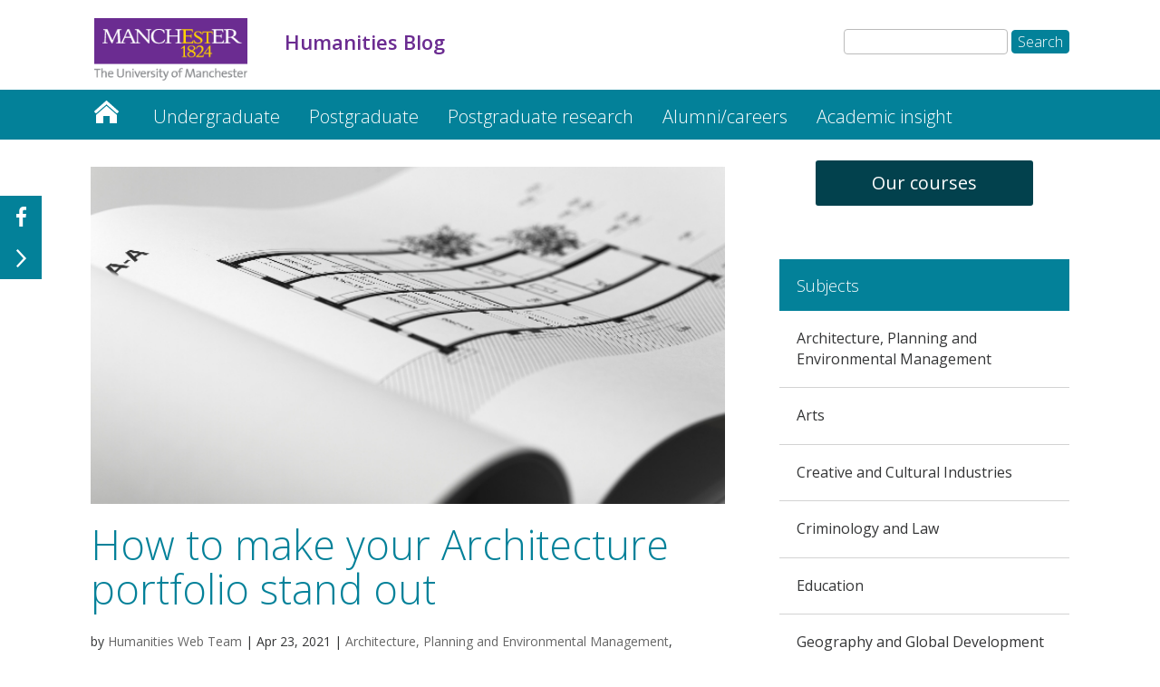

--- FILE ---
content_type: text/html; charset=UTF-8
request_url: https://sites.manchester.ac.uk/humanities-blog/2021/04/23/how-to-make-your-architecture-portfolio-stand-out/
body_size: 55721
content:
<!DOCTYPE html>
<!--[if IE 6]>
<html id="ie6" lang="en-GB" prefix="og: http://ogp.me/ns#">
<![endif]-->
<!--[if IE 7]>
<html id="ie7" lang="en-GB" prefix="og: http://ogp.me/ns#">
<![endif]-->
<!--[if IE 8]>
<html id="ie8" lang="en-GB" prefix="og: http://ogp.me/ns#">
<![endif]-->
<!--[if !(IE 6) | !(IE 7) | !(IE 8)  ]><!-->
<html lang="en-GB" prefix="og: http://ogp.me/ns#">
<!--<![endif]-->
<head>
	<meta charset="UTF-8" />
	<title>Humanities Blog | How to make your Architecture portfolio stand out</title>
			
	<meta http-equiv="X-UA-Compatible" content="IE=edge">
	<link rel="pingback" href="https://sites.manchester.ac.uk/humanities-blog/xmlrpc.php" />

	
	<link rel="shortcut icon" href="https://sites.manchester.ac.uk/humanities-blog/wp-content/themes/UoMDiviChild/favicon.ico" />
	<!--[if lt IE 9]>
	<script src="https://sites.manchester.ac.uk/humanities-blog/wp-content/themes/Divi/js/html5.js" type="text/javascript"></script>
	<![endif]-->

	<script type="text/javascript">
		document.documentElement.className = 'js';
	</script>




	<script>var et_site_url='https://sites.manchester.ac.uk/humanities-blog';var et_post_id='1472';function et_core_page_resource_fallback(a,b){"undefined"===typeof b&&(b=a.sheet.cssRules&&0===a.sheet.cssRules.length);b&&(a.onerror=null,a.onload=null,a.href?a.href=et_site_url+"/?et_core_page_resource="+a.id+et_post_id:a.src&&(a.src=et_site_url+"/?et_core_page_resource="+a.id+et_post_id))}
</script><title>How to make your Architecture portfolio stand out</title>

<!-- This site is optimized with the Yoast SEO plugin v9.3 - https://yoast.com/wordpress/plugins/seo/ -->
<meta name="description" content="BA Architecture student, Fanny, discusses the ins and out of your architectural portfolio and reveals how to make it stand out from the crowd."/>
<link rel="canonical" href="https://sites.manchester.ac.uk/humanities-blog/2021/04/23/how-to-make-your-architecture-portfolio-stand-out/" />
<meta property="og:locale" content="en_GB" />
<meta property="og:type" content="article" />
<meta property="og:title" content="How to make your Architecture portfolio stand out" />
<meta property="og:description" content="BA Architecture student, Fanny, discusses the ins and out of your architectural portfolio and reveals how to make it stand out from the crowd." />
<meta property="og:url" content="https://sites.manchester.ac.uk/humanities-blog/2021/04/23/how-to-make-your-architecture-portfolio-stand-out/" />
<meta property="og:site_name" content="Humanities Blog" />
<meta property="article:tag" content="architecture" />
<meta property="article:section" content="Architecture, Planning and Environmental Management" />
<meta property="article:published_time" content="2021-04-23T13:37:08+00:00" />
<meta property="article:modified_time" content="2021-05-10T14:09:48+00:00" />
<meta property="og:updated_time" content="2021-05-10T14:09:48+00:00" />
<meta property="og:image" content="https://sites.manchester.ac.uk/humanities-blog/wp-content/uploads/sites/302/2021/04/Architecure-portfolio.jpg" />
<meta property="og:image:secure_url" content="https://sites.manchester.ac.uk/humanities-blog/wp-content/uploads/sites/302/2021/04/Architecure-portfolio.jpg" />
<meta property="og:image:width" content="640" />
<meta property="og:image:height" content="340" />
<meta property="og:image:alt" content="An architecture portfolio with a building design draw inside" />
<meta name="twitter:card" content="summary_large_image" />
<meta name="twitter:description" content="BA Architecture student, Fanny, discusses the ins and out of your architectural portfolio and reveals how to make it stand out from the crowd." />
<meta name="twitter:title" content="How to make your Architecture portfolio stand out" />
<meta name="twitter:image" content="https://sites.manchester.ac.uk/humanities-blog/wp-content/uploads/sites/302/2021/04/Architecure-portfolio.jpg" />
<meta name="twitter:creator" content="@b42545sl" />
<script type='application/ld+json'>{"@context":"https://schema.org","@type":"BreadcrumbList","itemListElement":[{"@type":"ListItem","position":1,"item":{"@id":"https://sites.manchester.ac.uk/humanities-blog/","name":"Humanities Blog"}},{"@type":"ListItem","position":2,"item":{"@id":"https://sites.manchester.ac.uk/humanities-blog/2021/04/23/how-to-make-your-architecture-portfolio-stand-out/","name":"How to make your Architecture portfolio stand out"}}]}</script>
<!-- / Yoast SEO plugin. -->

<link rel='dns-prefetch' href='//fonts.googleapis.com' />
<link rel='dns-prefetch' href='//s.w.org' />
<link rel="alternate" type="application/rss+xml" title="Humanities Blog &raquo; Feed" href="https://sites.manchester.ac.uk/humanities-blog/feed/" />
<link rel="alternate" type="application/rss+xml" title="Humanities Blog &raquo; Comments Feed" href="https://sites.manchester.ac.uk/humanities-blog/comments/feed/" />
<link rel="alternate" type="application/rss+xml" title="Humanities Blog &raquo; How to make your Architecture portfolio stand out Comments Feed" href="https://sites.manchester.ac.uk/humanities-blog/2021/04/23/how-to-make-your-architecture-portfolio-stand-out/feed/" />
		<script type="text/javascript">
			window._wpemojiSettings = {"baseUrl":"https:\/\/s.w.org\/images\/core\/emoji\/11\/72x72\/","ext":".png","svgUrl":"https:\/\/s.w.org\/images\/core\/emoji\/11\/svg\/","svgExt":".svg","source":{"concatemoji":"https:\/\/sites.manchester.ac.uk\/humanities-blog\/wp-includes\/js\/wp-emoji-release.min.js?ver=0fa6df7bdeb2031f206bb54b3b12e87d"}};
			!function(e,a,t){var n,r,o,i=a.createElement("canvas"),p=i.getContext&&i.getContext("2d");function s(e,t){var a=String.fromCharCode;p.clearRect(0,0,i.width,i.height),p.fillText(a.apply(this,e),0,0);e=i.toDataURL();return p.clearRect(0,0,i.width,i.height),p.fillText(a.apply(this,t),0,0),e===i.toDataURL()}function c(e){var t=a.createElement("script");t.src=e,t.defer=t.type="text/javascript",a.getElementsByTagName("head")[0].appendChild(t)}for(o=Array("flag","emoji"),t.supports={everything:!0,everythingExceptFlag:!0},r=0;r<o.length;r++)t.supports[o[r]]=function(e){if(!p||!p.fillText)return!1;switch(p.textBaseline="top",p.font="600 32px Arial",e){case"flag":return s([55356,56826,55356,56819],[55356,56826,8203,55356,56819])?!1:!s([55356,57332,56128,56423,56128,56418,56128,56421,56128,56430,56128,56423,56128,56447],[55356,57332,8203,56128,56423,8203,56128,56418,8203,56128,56421,8203,56128,56430,8203,56128,56423,8203,56128,56447]);case"emoji":return!s([55358,56760,9792,65039],[55358,56760,8203,9792,65039])}return!1}(o[r]),t.supports.everything=t.supports.everything&&t.supports[o[r]],"flag"!==o[r]&&(t.supports.everythingExceptFlag=t.supports.everythingExceptFlag&&t.supports[o[r]]);t.supports.everythingExceptFlag=t.supports.everythingExceptFlag&&!t.supports.flag,t.DOMReady=!1,t.readyCallback=function(){t.DOMReady=!0},t.supports.everything||(n=function(){t.readyCallback()},a.addEventListener?(a.addEventListener("DOMContentLoaded",n,!1),e.addEventListener("load",n,!1)):(e.attachEvent("onload",n),a.attachEvent("onreadystatechange",function(){"complete"===a.readyState&&t.readyCallback()})),(n=t.source||{}).concatemoji?c(n.concatemoji):n.wpemoji&&n.twemoji&&(c(n.twemoji),c(n.wpemoji)))}(window,document,window._wpemojiSettings);
		</script>
		<meta content="UoM Divi Child v.1.0.0" name="generator"/><style type="text/css">
img.wp-smiley,
img.emoji {
	display: inline !important;
	border: none !important;
	box-shadow: none !important;
	height: 1em !important;
	width: 1em !important;
	margin: 0 .07em !important;
	vertical-align: -0.1em !important;
	background: none !important;
	padding: 0 !important;
}
</style>
<link rel='stylesheet' id='wordpress-popular-posts-css-css'  href='https://sites.manchester.ac.uk/humanities-blog/wp-content/plugins/wordpress-popular-posts/public/css/wpp.css?ver=4.2.2' type='text/css' media='all' />
<link rel='stylesheet' id='divi-style-css'  href='https://sites.manchester.ac.uk/humanities-blog/wp-content/themes/Divi/style.css?ver=0fa6df7bdeb2031f206bb54b3b12e87d' type='text/css' media='all' />
<link rel='stylesheet' id='child-style-css'  href='https://sites.manchester.ac.uk/humanities-blog/wp-content/themes/UoMDiviChild/style.css?ver=1.0.0' type='text/css' media='all' />
<link rel='stylesheet' id='divi-fonts-css'  href='https://fonts.googleapis.com/css?family=Open+Sans:300italic,400italic,600italic,700italic,800italic,400,300,600,700,800&#038;subset=latin,latin-ext' type='text/css' media='all' />
<link rel='stylesheet' id='rpt_front_style-css'  href='https://sites.manchester.ac.uk/humanities-blog/wp-content/plugins/related-posts-thumbnails/assets/css/front.css?ver=1.6.2' type='text/css' media='all' />
<link rel='stylesheet' id='dashicons-css'  href='https://sites.manchester.ac.uk/humanities-blog/wp-includes/css/dashicons.min.css?ver=0fa6df7bdeb2031f206bb54b3b12e87d' type='text/css' media='all' />
<link rel='stylesheet' id='sb_et_search_li_css-css'  href='https://sites.manchester.ac.uk/humanities-blog/wp-content/plugins/divi_search_layout_injector/style.css?ver=0fa6df7bdeb2031f206bb54b3b12e87d' type='text/css' media='all' />
<script type='text/javascript'>
/* <![CDATA[ */
var wpp_params = {"sampling_active":"0","sampling_rate":"100","ajax_url":"https:\/\/sites.manchester.ac.uk\/humanities-blog\/wp-json\/wordpress-popular-posts\/v1\/popular-posts\/","ID":"1472","token":"1588e65e05","debug":""};
/* ]]> */
</script>
<script type='text/javascript' src='https://sites.manchester.ac.uk/humanities-blog/wp-content/plugins/wordpress-popular-posts/public/js/wpp-4.2.0.min.js?ver=4.2.2'></script>
<script type='text/javascript' src='https://sites.manchester.ac.uk/humanities-blog/wp-includes/js/jquery/jquery.js?ver=1.12.4'></script>
<script type='text/javascript' src='https://sites.manchester.ac.uk/humanities-blog/wp-includes/js/jquery/jquery-migrate.min.js?ver=1.4.1'></script>
<script type='text/javascript' src='https://sites.manchester.ac.uk/humanities-blog/wp-content/themes/UoMDiviChild/js/my-scripts.js?ver=0fa6df7bdeb2031f206bb54b3b12e87d'></script>
<link rel='https://api.w.org/' href='https://sites.manchester.ac.uk/humanities-blog/wp-json/' />
<link rel="EditURI" type="application/rsd+xml" title="RSD" href="https://sites.manchester.ac.uk/humanities-blog/xmlrpc.php?rsd" />
<link rel="wlwmanifest" type="application/wlwmanifest+xml" href="https://sites.manchester.ac.uk/humanities-blog/wp-includes/wlwmanifest.xml" /> 

<link rel='shortlink' href='https://sites.manchester.ac.uk/humanities-blog/?p=1472' />
<link rel="alternate" type="application/json+oembed" href="https://sites.manchester.ac.uk/humanities-blog/wp-json/oembed/1.0/embed?url=https%3A%2F%2Fsites.manchester.ac.uk%2Fhumanities-blog%2F2021%2F04%2F23%2Fhow-to-make-your-architecture-portfolio-stand-out%2F" />
<link rel="alternate" type="text/xml+oembed" href="https://sites.manchester.ac.uk/humanities-blog/wp-json/oembed/1.0/embed?url=https%3A%2F%2Fsites.manchester.ac.uk%2Fhumanities-blog%2F2021%2F04%2F23%2Fhow-to-make-your-architecture-portfolio-stand-out%2F&#038;format=xml" />
<script type="text/javascript">
(function(url){
	if(/(?:Chrome\/26\.0\.1410\.63 Safari\/537\.31|WordfenceTestMonBot)/.test(navigator.userAgent)){ return; }
	var addEvent = function(evt, handler) {
		if (window.addEventListener) {
			document.addEventListener(evt, handler, false);
		} else if (window.attachEvent) {
			document.attachEvent('on' + evt, handler);
		}
	};
	var removeEvent = function(evt, handler) {
		if (window.removeEventListener) {
			document.removeEventListener(evt, handler, false);
		} else if (window.detachEvent) {
			document.detachEvent('on' + evt, handler);
		}
	};
	var evts = 'contextmenu dblclick drag dragend dragenter dragleave dragover dragstart drop keydown keypress keyup mousedown mousemove mouseout mouseover mouseup mousewheel scroll'.split(' ');
	var logHuman = function() {
		if (window.wfLogHumanRan) { return; }
		window.wfLogHumanRan = true;
		var wfscr = document.createElement('script');
		wfscr.type = 'text/javascript';
		wfscr.async = true;
		wfscr.src = url + '&r=' + Math.random();
		(document.getElementsByTagName('head')[0]||document.getElementsByTagName('body')[0]).appendChild(wfscr);
		for (var i = 0; i < evts.length; i++) {
			removeEvent(evts[i], logHuman);
		}
	};
	for (var i = 0; i < evts.length; i++) {
		addEvent(evts[i], logHuman);
	}
})('//sites.manchester.ac.uk/humanities-blog/?wordfence_lh=1&hid=3A3353B029CF14982DB42D4E23B3B1C5');
</script><meta name="viewport" content="width=device-width, initial-scale=1.0, maximum-scale=1.0, user-scalable=0" /><link rel="shortcut icon" href="" />       <style>
        #related_posts_thumbnails li{
            border-right: 1px solid #dddddd;
            background-color: #ffffff       }
        #related_posts_thumbnails li:hover{
            background-color: #eeeeee;
        }
        .relpost_content{
            font-size: 12px;
            color: #333333;
        }
        .relpost-block-single{
            background-color: #ffffff;
            border-right: 1px solid  #dddddd;
            border-left: 1px solid  #dddddd;
            margin-right: -1px;
        }
        .relpost-block-single:hover{
            background-color: #eeeeee;
        }
        </style>

        <meta name="google-site-verification" content="sF_vwJAxPGSsqmc7cKFFyDplYsqpLbq5FIb5wkjtstA" />

<link rel="stylesheet" type="text/css" href="//blogs.manchester.ac.uk/wp-content/themes/UoMDiviChild/humanities.css">

<!-- Tracking code manually added to theme options -->
<!-- Google Tag Manager -->
<script>(function(w,d,s,l,i){w[l]=w[l]||[];w[l].push({'gtm.start':
new Date().getTime(),event:'gtm.js'});var f=d.getElementsByTagName(s)[0],
j=d.createElement(s),dl=l!='dataLayer'?'&l='+l:'';j.async=true;j.src=
'https://www.googletagmanager.com/gtm.js?id='+i+dl;f.parentNode.insertBefore(j,f);
})(window,document,'script','dataLayer','GTM-WTXD7S7');</script>
<!-- End Google Tag Manager -->
<link rel="stylesheet" id="et-core-unified-cached-inline-styles" href="https://sites.manchester.ac.uk/humanities-blog/wp-content/cache/et/1/302/1472/et-core-unified-17691862264442.min.css" onerror="et_core_page_resource_fallback(this, true)" onload="et_core_page_resource_fallback(this)" /></head>
<body class="post-template-default single single-post postid-1472 single-format-standard et_pb_button_helper_class et_non_fixed_nav et_show_nav et_cover_background et_pb_gutter osx et_pb_gutters3 et_primary_nav_dropdown_animation_fade et_secondary_nav_dropdown_animation_fade et_pb_footer_columns4 et_header_style_left et_pb_pagebuilder_layout et_full_width_page et_divi_theme et-db et_minified_js et_minified_css">
	<div id="page-container">

	
		<header id="main-header" data-height-onload="66">
			<div class="container clearfix et_menu_container">
							<div class="logo_container">
					<span class="logo_helper"></span>
					<a href="https://www.manchester.ac.uk/">
						<img src="https://sites.manchester.ac.uk/humanities-blog/wp-content/themes/UoMDiviChild/images/logo.png" alt="Humanities Blog" id="logo" />
					</a>
				</div>

<div id="site-title" class="site-title"><a href="https://sites.manchester.ac.uk/humanities-blog/"><p>Humanities Blog</p></a></div>

<!--<div id="site-tagline"><h5>How to make your Architecture portfolio stand out</h5></div>-->

<div id="search"><form role="search" method="get" id="searchform" class="searchform" action="https://sites.manchester.ac.uk/humanities-blog/">
				<div>
					<label class="screen-reader-text" for="s">Search for:</label>
					<input type="text" value="" name="s" id="s" />
					<input type="submit" id="searchsubmit" value="Search" />
				</div>
			</form></div>

				<div id="et-top-navigation">
					<nav id="top-menu-nav">
					<ul id="top-menu" class="nav"><li id="menu-item-1419" class="menu-item menu-item-type-custom menu-item-object-custom menu-item-home menu-item-1419"><a href="https://sites.manchester.ac.uk/humanities-blog/">Humanities Blog</a></li>
<li id="menu-item-1699" class="menu-item menu-item-type-taxonomy menu-item-object-category current-post-ancestor current-menu-parent current-post-parent menu-item-1699"><a href="https://sites.manchester.ac.uk/humanities-blog/category/undergraduate/">Undergraduate</a></li>
<li id="menu-item-1700" class="menu-item menu-item-type-taxonomy menu-item-object-category menu-item-1700"><a href="https://sites.manchester.ac.uk/humanities-blog/category/postgraduate/">Postgraduate</a></li>
<li id="menu-item-6808" class="menu-item menu-item-type-taxonomy menu-item-object-category menu-item-6808"><a href="https://sites.manchester.ac.uk/humanities-blog/category/postgraduate-research/">Postgraduate research</a></li>
<li id="menu-item-1701" class="menu-item menu-item-type-taxonomy menu-item-object-category menu-item-1701"><a href="https://sites.manchester.ac.uk/humanities-blog/category/alumni-careers/">Alumni/careers</a></li>
<li id="menu-item-1702" class="menu-item menu-item-type-taxonomy menu-item-object-category menu-item-1702"><a href="https://sites.manchester.ac.uk/humanities-blog/category/academic-insight/">Academic insight</a></li>
<li id="menu-item-1829" class="menu-item menu-item-type-custom menu-item-object-custom menu-item-1829"><a href="https://www.humanities.manchester.ac.uk/">Humanities website</a></li>
</ul>					</nav>

					
										<div id="et_top_search">
						<span id="et_search_icon"></span>
					</div>
					
					<div id="et_mobile_nav_menu">
				<div class="mobile_nav closed">
					<span class="select_page">Select Page</span>
					<span class="mobile_menu_bar mobile_menu_bar_toggle"></span>
				</div>
			</div>				</div> <!-- #et-top-navigation -->
			</div> <!-- .container -->
			<div class="et_search_outer">
				<div class="container et_search_form_container">
					<form role="search" method="get" class="et-search-form" action="https://sites.manchester.ac.uk/humanities-blog/">
					<input type="search" class="et-search-field" placeholder="Search &hellip;" value="" name="s" title="Search for:" />					</form>
					<span class="et_close_search_field"></span>
				</div>
			</div>
		 </header><!-- #main-header -->

		<div id="et-main-area">
<div id="main-content">
		<div class="container">
		<div id="content-area" class="clearfix">
			<div id="left-area">
											<article id="post-1472" class="et_pb_post post-1472 post type-post status-publish format-standard has-post-thumbnail hentry category-architecture-and-pem category-undergraduate tag-architecture et_pb_no_comments_section">
					
					<div class="entry-content">
					<div id="et-boc" class="et-boc">
			
			<div class="et_builder_inner_content et_pb_gutters3">
				<div class="et_pb_section et_pb_section_1 et_pb_fullwidth_section et_section_regular">
				
				
				
				
					<div class="et_pb_module et_pb_fullwidth_menu et_pb_fullwidth_menu_0 main-navigation et_pb_bg_layout_dark  et_pb_text_align_left et_dropdown_animation_fade">
				
				
				<div class="et_pb_row clearfix">
					<nav class="fullwidth-menu-nav"><ul id="menu-primary-menu" class="fullwidth-menu nav downwards"><li class="et_pb_menu_page_id-home menu-item menu-item-type-custom menu-item-object-custom menu-item-home menu-item-1419"><a href="https://sites.manchester.ac.uk/humanities-blog/">Humanities Blog</a></li>
<li class="et_pb_menu_page_id-20 menu-item menu-item-type-taxonomy menu-item-object-category current-post-ancestor current-menu-parent current-post-parent menu-item-1699"><a href="https://sites.manchester.ac.uk/humanities-blog/category/undergraduate/">Undergraduate</a></li>
<li class="et_pb_menu_page_id-21 menu-item menu-item-type-taxonomy menu-item-object-category menu-item-1700"><a href="https://sites.manchester.ac.uk/humanities-blog/category/postgraduate/">Postgraduate</a></li>
<li class="et_pb_menu_page_id-173 menu-item menu-item-type-taxonomy menu-item-object-category menu-item-6808"><a href="https://sites.manchester.ac.uk/humanities-blog/category/postgraduate-research/">Postgraduate research</a></li>
<li class="et_pb_menu_page_id-22 menu-item menu-item-type-taxonomy menu-item-object-category menu-item-1701"><a href="https://sites.manchester.ac.uk/humanities-blog/category/alumni-careers/">Alumni/careers</a></li>
<li class="et_pb_menu_page_id-23 menu-item menu-item-type-taxonomy menu-item-object-category menu-item-1702"><a href="https://sites.manchester.ac.uk/humanities-blog/category/academic-insight/">Academic insight</a></li>
<li class="et_pb_menu_page_id-1829 menu-item menu-item-type-custom menu-item-object-custom menu-item-1829"><a href="https://www.humanities.manchester.ac.uk/">Humanities website</a></li>
</ul></nav>
					<div class="et_mobile_nav_menu">
						<a href="#" class="mobile_nav closed">
							<span class="mobile_menu_bar"></span>
						</a>
					</div>
				</div>
			</div>
				
				
			</div> <!-- .et_pb_section --><div class="et_pb_section et_pb_section_2 et_section_specialty">
				
				
				
				<div class="et_pb_row">
					<div class="et_pb_column et_pb_column_2_3 et_pb_column_0   et_pb_specialty_column  et_pb_css_mix_blend_mode_passthrough">
				
				
				<div class="et_pb_row_inner et_pb_row_inner_0">
				<div class="et_pb_column et_pb_column_4_4 et_pb_column_inner et_pb_column_inner_0   et-last-child">
				
				
				<div class="et_pb_module et_pb_post_title et_pb_post_title_0 et_pb_bg_layout_light  et_pb_text_align_left"  >
				
				
				<div class="et_pb_title_featured_container"><img width="640" height="340" src="https://sites.manchester.ac.uk/humanities-blog/wp-content/uploads/sites/302/2021/04/Architecure-portfolio.jpg" class="attachment-large size-large wp-post-image" alt="An architecture portfolio with a building design draw inside" srcset="https://sites.manchester.ac.uk/humanities-blog/wp-content/uploads/sites/302/2021/04/Architecure-portfolio.jpg 640w, https://sites.manchester.ac.uk/humanities-blog/wp-content/uploads/sites/302/2021/04/Architecure-portfolio-300x159.jpg 300w, https://sites.manchester.ac.uk/humanities-blog/wp-content/uploads/sites/302/2021/04/Architecure-portfolio-150x80.jpg 150w, https://sites.manchester.ac.uk/humanities-blog/wp-content/uploads/sites/302/2021/04/Architecure-portfolio-250x133.jpg 250w, https://sites.manchester.ac.uk/humanities-blog/wp-content/uploads/sites/302/2021/04/Architecure-portfolio-350x186.jpg 350w" sizes="(max-width: 640px) 100vw, 640px" /></div>
				<div class="et_pb_title_container">
					<h1 class="entry-title">How to make your Architecture portfolio stand out</h1><p class="et_pb_title_meta_container"> by <span class="author vcard"><a href="https://sites.manchester.ac.uk/humanities-blog/author/humwebteam/" title="Posts by Humanities Web Team" rel="author">Humanities Web Team</a></span> | <span class="published">Apr 23, 2021</span> | <a href="https://sites.manchester.ac.uk/humanities-blog/category/architecture-and-pem/" rel="category tag">Architecture, Planning and Environmental Management</a>, <a href="https://sites.manchester.ac.uk/humanities-blog/category/undergraduate/" rel="category tag">Undergraduate</a> | <span class="comments-number"><a href="https://sites.manchester.ac.uk/humanities-blog/2021/04/23/how-to-make-your-architecture-portfolio-stand-out/#respond">0 comments</a></span></p>
				</div>
				
			</div><div class="et_pb_module et_pb_text et_pb_text_0 et_pb_bg_layout_light  et_pb_text_align_left">
				
				
				<div class="et_pb_text_inner">
					<p class="subHeading"><a href="https://www.manchester.ac.uk/study/undergraduate/courses/2021/00178/ba-architecture/">BA Architecture</a> student, Fanny, discusses the ins and out of your architectural portfolio and reveals how to make it stand out from the crowd.</p>
<h2>Things to consider before starting your portfolio</h2>
<p>Your architectural portfolio is the piece of work that you submit for your university application. It is usually a presentation of your best and most recent work that you did either in your Visual Art classes at school or in your spare time. This submission should demonstrate your creativity and style to the application judges and support your personal statement. It is slightly different from a portfolio that you will submit throughout your studies because you are not looking to be employed at the moment, but instead, you are asked to express your passion and interest in <a href="https://www.manchester.ac.uk/study/undergraduate/courses/2021/00178/ba-architecture/">Architecture</a>.</p>
<p>If you have ever looked at examples of an architectural portfolio online you will most likely see work from undergraduate and postgraduate students which represent months of work on one project with extremely detailed technical drawings. Don&#8217;t panic, this is not what the judges expect from you! They want to see earlier work such as process pages of a project or how you develop your ideas with different media.</p>
<h2>What to show in your portfolio</h2>
<p>Requirements on the portfolio change every year and you will be informed in due course on the factual details of your submission. Be prepared to present around ten images or more of your own work. This should be your best and most current work that you produced before applying (you might want to produce some more drawings to finalise it).</p>
<p>My tip is to plan the pages in advance. Just grab a piece of paper and draw a table with ten columns and five rows. Add the title of your ten artworks in the columns and in the five rows add the type of media, the style, the time it took you (will take you) to complete it, the size, and the materials you need.</p>
<h2>How to make it stand out</h2>
<p><img class="alignright size-medium wp-image-1713" src="https://sites.manchester.ac.uk/humanities-blog/wp-content/uploads/sites/302/2021/05/How-to-make-your-Architecture-portfolio-stand-out-640x480-300x225.jpg" alt="Pencils in a pot" width="300" height="225" srcset="https://sites.manchester.ac.uk/humanities-blog/wp-content/uploads/sites/302/2021/05/How-to-make-your-Architecture-portfolio-stand-out-640x480-300x225.jpg 300w, https://sites.manchester.ac.uk/humanities-blog/wp-content/uploads/sites/302/2021/05/How-to-make-your-Architecture-portfolio-stand-out-640x480-150x113.jpg 150w, https://sites.manchester.ac.uk/humanities-blog/wp-content/uploads/sites/302/2021/05/How-to-make-your-Architecture-portfolio-stand-out-640x480-250x188.jpg 250w, https://sites.manchester.ac.uk/humanities-blog/wp-content/uploads/sites/302/2021/05/How-to-make-your-Architecture-portfolio-stand-out-640x480-350x263.jpg 350w, https://sites.manchester.ac.uk/humanities-blog/wp-content/uploads/sites/302/2021/05/How-to-make-your-Architecture-portfolio-stand-out-640x480-510x382.jpg 510w, https://sites.manchester.ac.uk/humanities-blog/wp-content/uploads/sites/302/2021/05/How-to-make-your-Architecture-portfolio-stand-out-640x480.jpg 640w" sizes="(max-width: 300px) 100vw, 300px" />It is important to show your skills using a range of media. With this, you can prove to the judges that you are confident in expressing your style through various formats. Some examples of tools you can use are pencils, paint (watercolour, oil painting etc), printmaking, digital software, sculptures and models, fabric, charcoal, collages, and markers.</p>
<p>In terms of content, if you ever took part in any architectural projects or had experience in an architectural firm, it would be great to show areas where you were involved, however, it should be your work only! Be mindful about adding too much rendering or 3D finalized drawings, the judges like to see the process of any work and also if you can work with a pencil.</p>
<p>One last aspect to consider for your portfolio is to make sure you don&#8217;t centre it entirely around architecture. I know that seems crazy considering you&#8217;re applying for an architecture course but it&#8217;s great to vary content of your work and include portraits, landscape drawings, clothing, interior architecture, furniture design, urban sketching, or any kind of abstract work for that matter. This is very important considering that you are not expected to know everything about architecture, the judges want to know how you perceive the world around you.</p>
<h2>The importance of presentation</h2>
<p>It&#8217;s vital that you use a consistent layout throughout. This includes small details such as adding the titles of your work on the same side of each page (for instance at the top, on the right-hand corner). and including information such as the size and the media used.</p>
<h2> </h2>
<h2>Some useful links</h2>
<ul>
<li><a class="_2mqI" href="https://www.blogger.com/" rel="noreferrer noopener">Blogger</a></li>
<li class="paragraph ng-attr-widget"><a href="https://mmutube.mmu.ac.uk/media/MSA_BA%20in%20Architecture_Portfolio%20Preparation/1_rpt6gh51">The blogging site currently used to submit portfolios for MSA </a></li>
<li class="paragraph ng-attr-widget"><a href="https://www.studentartguide.com/articles/how-to-make-an-art-portfolio-for-college-or-university">Advice from the MSA Admissions tutor </a></li>
</ul>
				</div>
			</div> <!-- .et_pb_text --><div class="et_pb_module et_pb_post_nav_0 et_pb_posts_nav nav-single">
								<span class="nav-previous">
					<a href="https://sites.manchester.ac.uk/humanities-blog/2021/04/23/architecture-two-unis-one-course/" rel="prev">
												<span class="meta-nav">&larr; </span><span class="nav-label">Previous</span>
					</a>
				</span>
							<span class="nav-next">
					<a href="https://sites.manchester.ac.uk/humanities-blog/2021/04/23/day-in-the-life-mll/" rel="next">
												<span class="nav-label">Next</span><span class="meta-nav"> &rarr;</span>
					</a>
				</span>
			
			</div><div class="et_pb_module et_pb_comments_0 et_pb_comments_module et_pb_bg_layout_light">
				
				
				<!-- You can start editing here. -->

<section id="comment-wrap">
	<h1 id="comments" class="page_title">0 Comments</h1>
		   <div id="comment-section" class="nocomments">
		  			 <!-- If comments are closed. -->

		  	   </div>
		
	</section>

			</div><div class="et_pb_module et_pb_text et_pb_text_1 et_pb_bg_layout_light  et_pb_text_align_left">
				
				
				<div class="et_pb_text_inner">
					<h1>Related</h1>
<!-- relpost-thumb-wrapper --><div class="relpost-thumb-wrapper"><!-- filter-class --><div class=""><div style="clear: both"></div><div style="clear: both"></div><!-- relpost-block-container --><div class="relpost-block-container"><a class="relpost-block-single" href="https://sites.manchester.ac.uk/humanities-blog/2022/03/07/fannys-five-reasons-to-choose-manchester/"><div style="width: 150px; height: 225px;"><div class="relpost-block-single-image" alt="Fanny's Five Reasons to Choose Manchester"  style=" background: transparent url(https://sites.manchester.ac.uk/humanities-blog/wp-content/uploads/sites/302/2022/03/Manchester-Street-Scene-150x150.jpg) no-repeat scroll 0% 0%; width: 150px; height: 150px; "></div><div class="relpost-block-single-text"  style="font-family: Arial;  font-size: 12px;  color: #333333;">Fanny's Five Reasons to Choose Manchester</div></div></a><a class="relpost-block-single" href="https://sites.manchester.ac.uk/humanities-blog/2022/05/24/why-did-i-decide-to-study-in-manchester/"><div style="width: 150px; height: 225px;"><div class="relpost-block-single-image" alt="Aerial shot of Brunswick Park"  style=" background: transparent url(https://sites.manchester.ac.uk/humanities-blog/wp-content/uploads/sites/302/2022/05/Hums-Blog-640-x-340-Teaser-Image-33-150x150.png) no-repeat scroll 0% 0%; width: 150px; height: 150px; "></div><div class="relpost-block-single-text"  style="font-family: Arial;  font-size: 12px;  color: #333333;">Why did I decide to study in Manchester?</div></div></a><a class="relpost-block-single" href="https://sites.manchester.ac.uk/humanities-blog/2024/06/14/phd-student-yaran-zhang-tells-us-about-their-architectural-research-experience-at-manchester/"><div style="width: 150px; height: 225px;"><div class="relpost-block-single-image" alt="Yaran Zhang Portrait"  style=" background: transparent url(https://sites.manchester.ac.uk/humanities-blog/wp-content/uploads/sites/302/2024/06/Untitled-design-21-150x150.png) no-repeat scroll 0% 0%; width: 150px; height: 150px; "></div><div class="relpost-block-single-text"  style="font-family: Arial;  font-size: 12px;  color: #333333;">Exhibitions of Architecture: Yaran's Research Explores China and La Biennale di Venezia</div></div></a></div><!-- close relpost-block-container --><div style="clear: both"></div></div><!-- close filter class --></div><!-- close relpost-thumb-wrapper -->
				</div>
			</div> <!-- .et_pb_text -->
			</div> <!-- .et_pb_column -->
				
				
			</div> <!-- .et_pb_row_inner -->
			</div> <!-- .et_pb_column --><div class="et_pb_column et_pb_column_1_3 et_pb_column_1    et_pb_css_mix_blend_mode_passthrough">
				
				
				<div class="et_pb_module et_pb_sidebar_0 et_pb_widget_area et_pb_bg_layout_light clearfix et_pb_widget_area_left et_pb_sidebar_no_border">
				
				
				<div id="custom_html-2" class="widget_text et_pb_widget widget_custom_html"><div class="textwidget custom-html-widget"><div class="et_pb_button_module_wrapper et_pb_button_0_wrapper et_pb_button_alignment_center et_pb_module widgetbutton_wrapper" id="widgetbutton1">
<a class="et_pb_button et_pb_button_0 et_pb_bg_layout_light widgetbutton" href="https://www.humanities.manchester.ac.uk/study/" title="Find Humanities courses">Our courses</a>
</div>
</div></div> <!-- end .et_pb_widget --><div id="nav_menu-3" class="et_pb_widget widget_nav_menu"><h4 class="widgettitle">Subjects</h4><div class="menu-category-menu-container"><ul id="menu-category-menu" class="menu"><li id="menu-item-1536" class="menu-item menu-item-type-taxonomy menu-item-object-category current-post-ancestor current-menu-parent current-post-parent menu-item-1536"><a href="https://sites.manchester.ac.uk/humanities-blog/category/architecture-and-pem/">Architecture, Planning and Environmental Management</a></li>
<li id="menu-item-1538" class="menu-item menu-item-type-taxonomy menu-item-object-category menu-item-1538"><a href="https://sites.manchester.ac.uk/humanities-blog/category/arts/">Arts</a></li>
<li id="menu-item-8006" class="menu-item menu-item-type-taxonomy menu-item-object-category menu-item-8006"><a href="https://sites.manchester.ac.uk/humanities-blog/category/creative-and-cultural-industries/">Creative and Cultural Industries</a></li>
<li id="menu-item-1539" class="menu-item menu-item-type-taxonomy menu-item-object-category menu-item-1539"><a href="https://sites.manchester.ac.uk/humanities-blog/category/criminology-and-law/">Criminology and Law</a></li>
<li id="menu-item-1540" class="menu-item menu-item-type-taxonomy menu-item-object-category menu-item-1540"><a href="https://sites.manchester.ac.uk/humanities-blog/category/education/">Education</a></li>
<li id="menu-item-1541" class="menu-item menu-item-type-taxonomy menu-item-object-category menu-item-1541"><a href="https://sites.manchester.ac.uk/humanities-blog/category/geography-and-global-development/">Geography and Global Development</a></li>
<li id="menu-item-1542" class="menu-item menu-item-type-taxonomy menu-item-object-category menu-item-1542"><a href="https://sites.manchester.ac.uk/humanities-blog/category/history/">History</a></li>
<li id="menu-item-1543" class="menu-item menu-item-type-taxonomy menu-item-object-category menu-item-1543"><a href="https://sites.manchester.ac.uk/humanities-blog/category/humanitarianism-and-conflict-response/">Humanitarianism and Conflict Response</a></li>
<li id="menu-item-1544" class="menu-item menu-item-type-taxonomy menu-item-object-category menu-item-1544"><a href="https://sites.manchester.ac.uk/humanities-blog/category/language-and-cultures/">Modern Languages and Cultures</a></li>
<li id="menu-item-1545" class="menu-item menu-item-type-taxonomy menu-item-object-category menu-item-1545"><a href="https://sites.manchester.ac.uk/humanities-blog/category/politics-philosophy-and-economics/">Politics, Philosophy and Economics</a></li>
<li id="menu-item-1547" class="menu-item menu-item-type-taxonomy menu-item-object-category menu-item-1547"><a href="https://sites.manchester.ac.uk/humanities-blog/category/religions-theology/">Religions and Theology</a></li>
<li id="menu-item-1549" class="menu-item menu-item-type-taxonomy menu-item-object-category menu-item-1549"><a href="https://sites.manchester.ac.uk/humanities-blog/category/sociology-social-anthropology-and-social-statistics/">Sociology, Social Anthropology and Social Statistics</a></li>
</ul></div></div> <!-- end .et_pb_widget -->		<div id="recent-posts-2" class="et_pb_widget widget_recent_entries">		<h4 class="widgettitle">Recent Posts</h4>		<ul>
											<li>
					<a href="https://sites.manchester.ac.uk/humanities-blog/2026/01/22/future-career-plans-and-aspirations/">Future Career Plans and Aspirations</a>
									</li>
											<li>
					<a href="https://sites.manchester.ac.uk/humanities-blog/2026/01/19/getting-the-most-out-of-offer-holder-days-2/">Getting the most out of offer holder days</a>
									</li>
											<li>
					<a href="https://sites.manchester.ac.uk/humanities-blog/2026/01/19/what-to-do-before-during-and-after-an-offer-holder-day-in-manchester/">What to do before, during and after an offer holder day in Manchester</a>
									</li>
											<li>
					<a href="https://sites.manchester.ac.uk/humanities-blog/2026/01/16/phd-pregnancy-and-parenthood-amy-todd/">PhD, Pregnancy and Parenthood (Amy Todd)</a>
									</li>
											<li>
					<a href="https://sites.manchester.ac.uk/humanities-blog/2026/01/16/hoi-kit-cheung-bsc-management-alumni-profile/">Hoi Kit Cheung &#8211; BSc Management &#8211; Alumni Profile</a>
									</li>
					</ul>
		</div> <!-- end .et_pb_widget -->
<div id="wpp-2" class="et_pb_widget popular-posts">
<h4 class="widgettitle">Popular</h4><!-- cached -->
<!-- WordPress Popular Posts -->

<ul class="wpp-list wpp-list-with-thumbnails">
<li>
<a href="https://sites.manchester.ac.uk/humanities-blog/2022/01/27/lgbtq-history-month/" title="LGBTQ+ History Month" target="_self"><img src="https://sites.manchester.ac.uk/humanities-blog/wp-content/uploads/sites/302/wordpress-popular-posts/2976-featured-75x75.jpg" width="75" height="75" alt="LGBTQ+ History Month" class="wpp-thumbnail wpp_cached_thumb wpp_featured" /></a>
<a href="https://sites.manchester.ac.uk/humanities-blog/2022/01/27/lgbtq-history-month/" title="LGBTQ+ History Month" class="wpp-post-title" target="_self">LGBTQ+ History Month</a>
 <span class="wpp-meta post-stats"><span class="wpp-views">64 views</span></span>
</li>
<li>
<a href="https://sites.manchester.ac.uk/humanities-blog/2021/10/18/iva-discusses-the-interview-process-at-manchester/" title="Iva Discusses the Interview Process at Manchester" target="_self"><img src="https://sites.manchester.ac.uk/humanities-blog/wp-content/uploads/sites/302/wordpress-popular-posts/2509-featured-75x75.jpg" width="75" height="75" alt="Iva Discusses the Interview Process at Manchester" class="wpp-thumbnail wpp_cached_thumb wpp_featured" /></a>
<a href="https://sites.manchester.ac.uk/humanities-blog/2021/10/18/iva-discusses-the-interview-process-at-manchester/" title="Iva Discusses the Interview Process at Manchester" class="wpp-post-title" target="_self">Iva Discusses the Interview Process at Manchester</a>
 <span class="wpp-meta post-stats"><span class="wpp-views">56 views</span></span>
</li>
<li>
<a href="https://sites.manchester.ac.uk/humanities-blog/2022/02/01/celebrating-chinese-new-year-in-manchester/" title="Celebrating Chinese New Year in Manchester" target="_self"><img src="https://sites.manchester.ac.uk/humanities-blog/wp-content/uploads/sites/302/wordpress-popular-posts/2985-featured-75x75.jpg" width="75" height="75" alt="Celebrating Chinese New Year in Manchester" class="wpp-thumbnail wpp_cached_thumb wpp_featured" /></a>
<a href="https://sites.manchester.ac.uk/humanities-blog/2022/02/01/celebrating-chinese-new-year-in-manchester/" title="Celebrating Chinese New Year in Manchester" class="wpp-post-title" target="_self">Celebrating Chinese New Year in Manchester</a>
 <span class="wpp-meta post-stats"><span class="wpp-views">48 views</span></span>
</li>
<li>
<a href="https://sites.manchester.ac.uk/humanities-blog/2021/05/06/the-difference-between-psychology-and-educational-psychology/" title="The difference between Psychology and Educational Psychology" target="_self"><img src="https://sites.manchester.ac.uk/humanities-blog/wp-content/uploads/sites/302/wordpress-popular-posts/1509-featured-75x75.jpg" width="75" height="75" alt="The difference between Psychology and Educational Psychology" class="wpp-thumbnail wpp_cached_thumb wpp_featured" /></a>
<a href="https://sites.manchester.ac.uk/humanities-blog/2021/05/06/the-difference-between-psychology-and-educational-psychology/" title="The difference between Psychology and Educational Psychology" class="wpp-post-title" target="_self">The difference between Psychology and Educational...</a>
 <span class="wpp-meta post-stats"><span class="wpp-views">25 views</span></span>
</li>
<li class="current">
<a  title="How to make your Architecture portfolio stand out" target="_self"><img src="https://sites.manchester.ac.uk/humanities-blog/wp-content/uploads/sites/302/wordpress-popular-posts/1472-featured-75x75.jpg" width="75" height="75" alt="How to make your Architecture portfolio stand out" class="wpp-thumbnail wpp_cached_thumb wpp_featured" /></a>
<a  title="How to make your Architecture portfolio stand out" class="wpp-post-title" target="_self">How to make your Architecture portfolio stand out</a>
 <span class="wpp-meta post-stats"><span class="wpp-views">23 views</span></span>
</li>
</ul>

</div> <!-- end .et_pb_widget -->
<div id="archives-2" class="et_pb_widget widget_archive"><h4 class="widgettitle">Archives</h4>		<ul>
			<li><a href='https://sites.manchester.ac.uk/humanities-blog/2026/01/'>January 2026</a></li>
	<li><a href='https://sites.manchester.ac.uk/humanities-blog/2025/12/'>December 2025</a></li>
	<li><a href='https://sites.manchester.ac.uk/humanities-blog/2025/11/'>November 2025</a></li>
	<li><a href='https://sites.manchester.ac.uk/humanities-blog/2025/10/'>October 2025</a></li>
	<li><a href='https://sites.manchester.ac.uk/humanities-blog/2025/08/'>August 2025</a></li>
	<li><a href='https://sites.manchester.ac.uk/humanities-blog/2025/07/'>July 2025</a></li>
	<li><a href='https://sites.manchester.ac.uk/humanities-blog/2025/06/'>June 2025</a></li>
	<li><a href='https://sites.manchester.ac.uk/humanities-blog/2025/05/'>May 2025</a></li>
	<li><a href='https://sites.manchester.ac.uk/humanities-blog/2025/04/'>April 2025</a></li>
	<li><a href='https://sites.manchester.ac.uk/humanities-blog/2025/03/'>March 2025</a></li>
	<li><a href='https://sites.manchester.ac.uk/humanities-blog/2025/02/'>February 2025</a></li>
	<li><a href='https://sites.manchester.ac.uk/humanities-blog/2025/01/'>January 2025</a></li>
	<li><a href='https://sites.manchester.ac.uk/humanities-blog/2024/12/'>December 2024</a></li>
	<li><a href='https://sites.manchester.ac.uk/humanities-blog/2024/11/'>November 2024</a></li>
	<li><a href='https://sites.manchester.ac.uk/humanities-blog/2024/10/'>October 2024</a></li>
	<li><a href='https://sites.manchester.ac.uk/humanities-blog/2024/09/'>September 2024</a></li>
	<li><a href='https://sites.manchester.ac.uk/humanities-blog/2024/08/'>August 2024</a></li>
	<li><a href='https://sites.manchester.ac.uk/humanities-blog/2024/07/'>July 2024</a></li>
	<li><a href='https://sites.manchester.ac.uk/humanities-blog/2024/06/'>June 2024</a></li>
	<li><a href='https://sites.manchester.ac.uk/humanities-blog/2024/05/'>May 2024</a></li>
	<li><a href='https://sites.manchester.ac.uk/humanities-blog/2024/04/'>April 2024</a></li>
	<li><a href='https://sites.manchester.ac.uk/humanities-blog/2024/03/'>March 2024</a></li>
	<li><a href='https://sites.manchester.ac.uk/humanities-blog/2024/02/'>February 2024</a></li>
	<li><a href='https://sites.manchester.ac.uk/humanities-blog/2024/01/'>January 2024</a></li>
	<li><a href='https://sites.manchester.ac.uk/humanities-blog/2023/12/'>December 2023</a></li>
	<li><a href='https://sites.manchester.ac.uk/humanities-blog/2023/11/'>November 2023</a></li>
	<li><a href='https://sites.manchester.ac.uk/humanities-blog/2023/10/'>October 2023</a></li>
	<li><a href='https://sites.manchester.ac.uk/humanities-blog/2023/08/'>August 2023</a></li>
	<li><a href='https://sites.manchester.ac.uk/humanities-blog/2023/07/'>July 2023</a></li>
	<li><a href='https://sites.manchester.ac.uk/humanities-blog/2023/06/'>June 2023</a></li>
	<li><a href='https://sites.manchester.ac.uk/humanities-blog/2023/05/'>May 2023</a></li>
	<li><a href='https://sites.manchester.ac.uk/humanities-blog/2023/04/'>April 2023</a></li>
	<li><a href='https://sites.manchester.ac.uk/humanities-blog/2023/03/'>March 2023</a></li>
	<li><a href='https://sites.manchester.ac.uk/humanities-blog/2023/02/'>February 2023</a></li>
	<li><a href='https://sites.manchester.ac.uk/humanities-blog/2023/01/'>January 2023</a></li>
	<li><a href='https://sites.manchester.ac.uk/humanities-blog/2022/12/'>December 2022</a></li>
	<li><a href='https://sites.manchester.ac.uk/humanities-blog/2022/11/'>November 2022</a></li>
	<li><a href='https://sites.manchester.ac.uk/humanities-blog/2022/10/'>October 2022</a></li>
	<li><a href='https://sites.manchester.ac.uk/humanities-blog/2022/09/'>September 2022</a></li>
	<li><a href='https://sites.manchester.ac.uk/humanities-blog/2022/08/'>August 2022</a></li>
	<li><a href='https://sites.manchester.ac.uk/humanities-blog/2022/06/'>June 2022</a></li>
	<li><a href='https://sites.manchester.ac.uk/humanities-blog/2022/05/'>May 2022</a></li>
	<li><a href='https://sites.manchester.ac.uk/humanities-blog/2022/04/'>April 2022</a></li>
	<li><a href='https://sites.manchester.ac.uk/humanities-blog/2022/03/'>March 2022</a></li>
	<li><a href='https://sites.manchester.ac.uk/humanities-blog/2022/02/'>February 2022</a></li>
	<li><a href='https://sites.manchester.ac.uk/humanities-blog/2022/01/'>January 2022</a></li>
	<li><a href='https://sites.manchester.ac.uk/humanities-blog/2021/12/'>December 2021</a></li>
	<li><a href='https://sites.manchester.ac.uk/humanities-blog/2021/11/'>November 2021</a></li>
	<li><a href='https://sites.manchester.ac.uk/humanities-blog/2021/10/'>October 2021</a></li>
	<li><a href='https://sites.manchester.ac.uk/humanities-blog/2021/09/'>September 2021</a></li>
	<li><a href='https://sites.manchester.ac.uk/humanities-blog/2021/08/'>August 2021</a></li>
	<li><a href='https://sites.manchester.ac.uk/humanities-blog/2021/07/'>July 2021</a></li>
	<li><a href='https://sites.manchester.ac.uk/humanities-blog/2021/06/'>June 2021</a></li>
	<li><a href='https://sites.manchester.ac.uk/humanities-blog/2021/05/'>May 2021</a></li>
	<li><a href='https://sites.manchester.ac.uk/humanities-blog/2021/04/'>April 2021</a></li>
		</ul>
		</div> <!-- end .et_pb_widget -->
			</div> <!-- .et_pb_widget_area -->
			</div> <!-- .et_pb_column -->
				</div> <!-- .et_pb_row -->
				
			</div> <!-- .et_pb_section --><div class="et_pb_section et_pb_section_4 footer-section et_pb_with_background et_section_regular">
				
				
				
				
					<div id="footer-row" class="et_pb_row et_pb_row_0">
				<div class="et_pb_column et_pb_column_1_3 et_pb_column_2    et_pb_css_mix_blend_mode_passthrough">
				
				
				<div class="et_pb_module et_pb_text et_pb_text_2 et_pb_bg_layout_dark  et_pb_text_align_left">
				
				
				<div class="et_pb_text_inner">
					<h4>Contact Us</h4>
				</div>
			</div> <!-- .et_pb_text --><div class="et_pb_module et_pb_text et_pb_text_3 contact-us et_pb_bg_layout_light  et_pb_text_align_left">
				
				
				<div class="et_pb_text_inner">
					<p>+44 (0) 161 306 6000</p>
				</div>
			</div> <!-- .et_pb_text -->
			</div> <!-- .et_pb_column --><div class="et_pb_column et_pb_column_1_3 et_pb_column_3    et_pb_css_mix_blend_mode_passthrough">
				
				
				<div class="et_pb_module et_pb_text et_pb_text_4 et_pb_bg_layout_dark  et_pb_text_align_left">
				
				
				<div class="et_pb_text_inner">
					<h4>Find Us</h4>
				</div>
			</div> <!-- .et_pb_text --><div id="address" class="et_pb_module et_pb_text et_pb_text_5 et_pb_bg_layout_dark  et_pb_text_align_left">
				
				
				<div class="et_pb_text_inner">
					<p><a href="http://www.manchester.ac.uk/discover/maps/interactive-map/">The University of Manchester<br />Oxford Rd<br />Manchester<br />M13 9PL<br />UK</a></p>
				</div>
			</div> <!-- .et_pb_text -->
			</div> <!-- .et_pb_column --><div class="et_pb_column et_pb_column_1_3 et_pb_column_4    et_pb_css_mix_blend_mode_passthrough">
				
				
				<div class="et_pb_module et_pb_text et_pb_text_6 et_pb_bg_layout_dark  et_pb_text_align_left">
				
				
				<div class="et_pb_text_inner">
					<h4>Connect With Us</h4>
				</div>
			</div> <!-- .et_pb_text --><div class="et_pb_module et_pb_code et_pb_code_0">
				
				
				<div class="et_pb_code_inner">
					<ul class="inlineList footer-socialIcons">
<li>
 <a href="https://www.facebook.com/uomhums">
 <img src="//assets.manchester.ac.uk/phase1/templates/images/icon-facebook-50.png" alt="Facebook page for The University of Manchester" width="40" height="40" />
 </a>
</li>
<li>
 <a href="https://bsky.app/profile/uomhums.bsky.social">
 <img src="//assets.manchester.ac.uk/phase1/templates/images/icon-bluesky-50.png" alt="Bluesky page for The University of Manchester" width="40" height="40" />
 </a>
</li>
<li>
 <a href="https://www.youtube.com/channel/UCq5dDNH13gxGSL3RIW1DcTA">
 <img src="//assets.manchester.ac.uk/phase1/templates/images/icon-youtube-50.png" alt="YouTube page for The University of Manchester" width="40" height="40" />
 </a>
</li>
<li>
 <a href="https://www.instagram.com/uomhums/">
 
 <img src="//assets.manchester.ac.uk/phase1/templates/images/icon-instagram-50.svg" alt="Instagram page for The University of Manchester" width="40" height="40" />
 </a>
</li>
<li>
 <a href="https://www.tiktok.com/@uomhums">
 
 <img src="https://sites.manchester.ac.uk/humanities-blog/wp-content/uploads/sites/302/2025/07/64px-Tiktok_icon.svg_.png" alt="Tiktok page for The University of Manchester" width="40" height="40" />
 </a>
</li>
</ul>
				</div> <!-- .et_pb_code_inner -->
			</div> <!-- .et_pb_code -->
			</div> <!-- .et_pb_column -->
				
				
			</div> <!-- .et_pb_row -->
				
				
			</div> <!-- .et_pb_section -->			</div>
			
		</div>					</div> <!-- .entry-content -->
					<div class="et_post_meta_wrapper">
					
					
										</div> <!-- .et_post_meta_wrapper -->
				</article> <!-- .et_pb_post -->

						</div> <!-- #left-area -->

					</div> <!-- #content-area -->
	</div> <!-- .container -->
	</div> <!-- #main-content -->



			<footer id="main-footer">
	
				

		
				<div id="footer-bottom">
					<div class="container clearfix">
				<ul class="et-social-icons">

	<li class="et-social-icon et-social-facebook">
		<a href="#" class="icon">
			<span>Facebook</span>
		</a>
	</li>
	<li class="et-social-icon et-social-twitter">
		<a href="#" class="icon">
			<span>Twitter</span>
		</a>
	</li>
	<li class="et-social-icon et-social-google-plus">
		<a href="#" class="icon">
			<span>Google</span>
		</a>
	</li>
	<li class="et-social-icon et-social-rss">
		<a href="https://sites.manchester.ac.uk/humanities-blog/feed/" class="icon">
			<span>RSS</span>
		</a>
	</li>

</ul><p id="footer-info">Designed by <a href="http://www.elegantthemes.com" title="Premium WordPress Themes">Elegant Themes</a> | Powered by <a href="http://www.wordpress.org">WordPress</a></p>
<div id="footer-links">
	<ul class="inlineList">
		<li><a href="https://www.manchester.ac.uk/disclaimer/">Disclaimer</a> /</li>
		<li><a href="https://www.manchester.ac.uk/about/privacy-information/data-protection/">Data Protection</a> /</li>
		<li><a href="https://www.manchester.ac.uk/copyright/">Copyright notice</a> /</li>
				<li><a href="https://sites.manchester.ac.uk/humanities-blog/accessibility.php">Accessibility</a> /</li>
		<li><a href="https://www.manchester.ac.uk/about/privacy-information/freedom-information/">Freedom of information</a> /</li>
		<li><a href="https://www.manchester.ac.uk/about/governance/charitable-status/">Charitable status</a> /</li>
		<li><span>Royal Charter Number: RC000797</span></li>
	</ul>
</div>

					</div>	<!-- .container -->
				</div>
			</footer> <!-- #main-footer -->
		</div> <!-- #et-main-area -->


	</div> <!-- #page-container -->
		<script type="text/javascript">
			</script>
	<!-- Google Tag Manager (noscript) -->
<noscript><iframe src="https://www.googletagmanager.com/ns.html?id=GTM-WTXD7S7"
height="0" width="0" style="display:none;visibility:hidden"></iframe></noscript>
<!-- End Google Tag Manager (noscript) --> 

<div id="fb-root"></div>

<script>(function(d, s, id) {

var js, fjs = d.getElementsByTagName(s)[0];

if (d.getElementById(id)) return;

js = d.createElement(s); js.id = id;

js.src = 'https://connect.facebook.net/en_GB/sdk.js#xfbml=1&version=v2.11';

fjs.parentNode.insertBefore(js, fjs);

}(document, 'script', 'facebook-jssdk'));</script>

<div id="social-overlay" class="social-overlay">

</div>

<div class="social-tab">

<span class="facebook"></span>

<span class="arrow"></span>

</div>

<div id="social-tab-container" class="social-tab-container">

<div class="social-content-facebook">

<div class="fb-page" data-href="https://www.facebook.com/uomhums" data-tabs="timeline" data-width="300" data-small-header="false" data-adapt-container-width="true" data-hide-cover="false" data-show-facepile="true"><blockquote cite="https://www.facebook.com/uomhums" class="fb-xfbml-parse-ignore"><a href="https://www.facebook.com/uomhums">The University of Manchester - Humanities</a></blockquote></div>

</div>

</div><script type='text/javascript'>
/* <![CDATA[ */
var DIVI = {"item_count":"%d Item","items_count":"%d Items"};
var et_shortcodes_strings = {"previous":"Previous","next":"Next"};
var et_pb_custom = {"ajaxurl":"https:\/\/sites.manchester.ac.uk\/humanities-blog\/wp-admin\/admin-ajax.php","images_uri":"https:\/\/sites.manchester.ac.uk\/humanities-blog\/wp-content\/themes\/Divi\/images","builder_images_uri":"https:\/\/sites.manchester.ac.uk\/humanities-blog\/wp-content\/themes\/Divi\/includes\/builder\/images","et_frontend_nonce":"44a44b1d7f","subscription_failed":"Please, check the fields below to make sure you entered the correct information.","et_ab_log_nonce":"5787f10ea3","fill_message":"Please, fill in the following fields:","contact_error_message":"Please, fix the following errors:","invalid":"Invalid email","captcha":"Captcha","prev":"Prev","previous":"Previous","next":"Next","wrong_captcha":"You entered the wrong number in captcha.","is_builder_plugin_used":"","ignore_waypoints":"no","is_divi_theme_used":"1","widget_search_selector":".widget_search","is_ab_testing_active":"","page_id":"1472","unique_test_id":"","ab_bounce_rate":"5","is_cache_plugin_active":"no","is_shortcode_tracking":"","tinymce_uri":""};
var et_pb_box_shadow_elements = [];
/* ]]> */
</script>
<script type='text/javascript' src='https://sites.manchester.ac.uk/humanities-blog/wp-content/themes/Divi/js/custom.min.js?ver=3.17.6'></script>
<script type='text/javascript' src='https://sites.manchester.ac.uk/humanities-blog/wp-content/themes/Divi/core/admin/js/common.js?ver=3.17.6'></script>
<script type='text/javascript' src='https://sites.manchester.ac.uk/humanities-blog/wp-includes/js/wp-embed.min.js?ver=0fa6df7bdeb2031f206bb54b3b12e87d'></script>
</body>
</html>